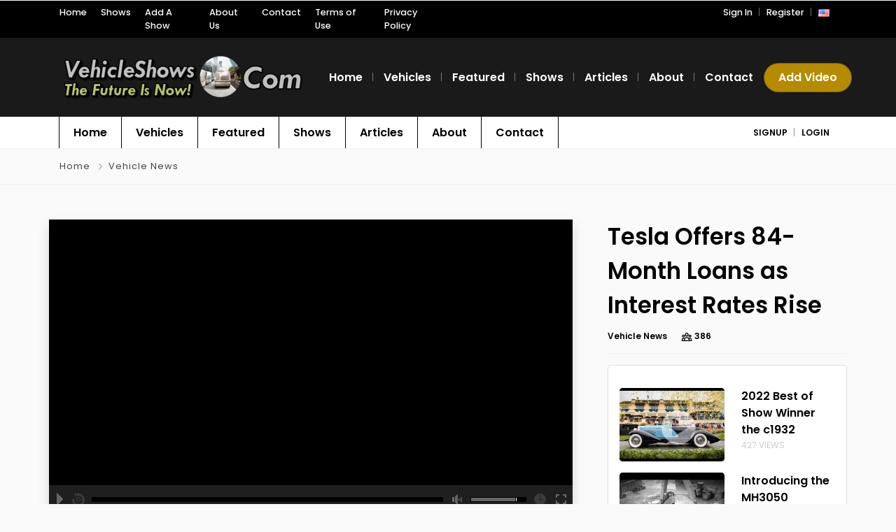

--- FILE ---
content_type: text/css
request_url: https://vehicleshows.com/wp-content/uploads/elementor/css/post-4147.css?ver=1754597568
body_size: 395
content:
.elementor-4147 .elementor-element.elementor-element-64c5e341{margin-top:0px;margin-bottom:0px;padding:50px 0px 50px 0px;}.elementor-4147 .elementor-element.elementor-element-25f41008 > .elementor-element-populated{margin:0px 50px 0px 0px;--e-column-margin-right:50px;--e-column-margin-left:0px;}.elementor-4147 .elementor-element.elementor-element-01a3f3e > .elementor-widget-container{margin:0px 0px 20px 0px;}.elementor-4147 .elementor-element.elementor-element-8f18746 > .elementor-widget-container{margin:0px 0px 20px 0px;}.elementor-4147 .elementor-element.elementor-element-203c72b7 > .elementor-widget-container{margin:0px 0px 20px 0px;}.elementor-4147 .elementor-element.elementor-element-1cbc3fa6 > .elementor-widget-container{margin:0px 0px 20px 0px;}.elementor-4147 .elementor-element.elementor-element-21f1a865:not(.elementor-motion-effects-element-type-background), .elementor-4147 .elementor-element.elementor-element-21f1a865 > .elementor-motion-effects-container > .elementor-motion-effects-layer{background-color:#FFFFFF;}.elementor-4147 .elementor-element.elementor-element-21f1a865 > .elementor-background-overlay{background-color:#FFFFFF;opacity:0.5;transition:background 0.3s, border-radius 0.3s, opacity 0.3s;}.elementor-4147 .elementor-element.elementor-element-21f1a865{transition:background 0.3s, border 0.3s, border-radius 0.3s, box-shadow 0.3s;}@media(max-width:767px){.elementor-4147 .elementor-element.elementor-element-25f41008 > .elementor-element-populated{margin:0px 0px 0px 0px;--e-column-margin-right:0px;--e-column-margin-left:0px;}}@media(min-width:768px){.elementor-4147 .elementor-element.elementor-element-25f41008{width:70%;}.elementor-4147 .elementor-element.elementor-element-419d20a0{width:29.96%;}}